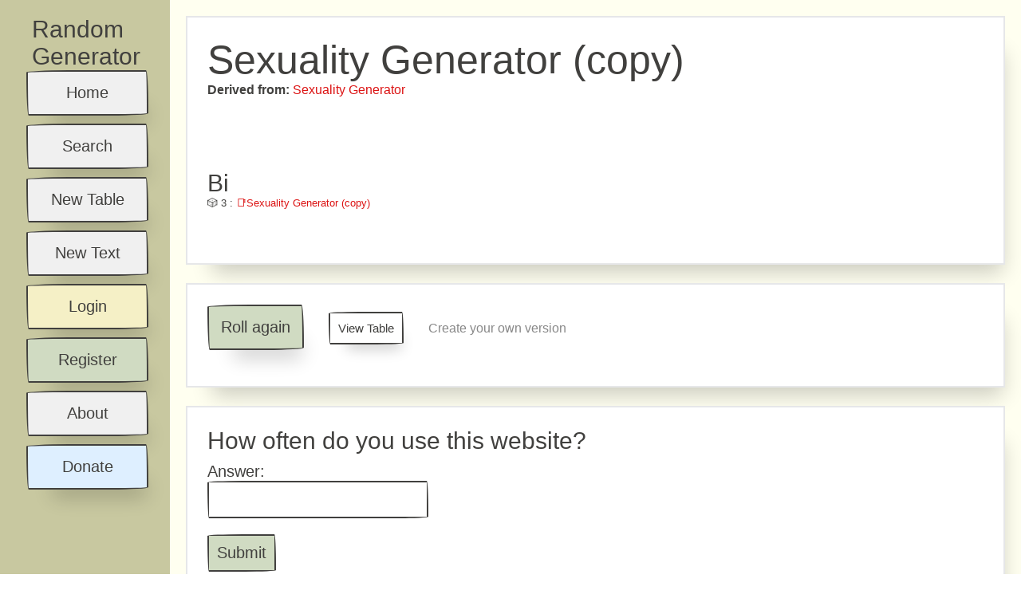

--- FILE ---
content_type: text/html; charset=utf-8
request_url: https://tools.libove.org/generators/roll/sexuality-generator-copy-44/
body_size: 1720
content:

<!DOCTYPE html>
<html lang="en" itemscope itemtype="http://schema.org/Article">
  <head>
    <meta charset="utf-8">
    <meta http-equiv="X-UA-Compatible" content="IE=edge">
    <meta name="viewport" content="width=device-width, initial-scale=1">
    <meta name="description" content="Random Generatores is a website to create random generators and randomized texts as often used in tabletop games.">
    <meta name="author" content="Niko Abeler">
    <!-- Facebook Open Graph -->
    <meta property="og:title" content="Sexuality Generator (copy)">
    <meta property="og:description" content="Click here to use the generator ...">
    <meta property="og:type" content="article">
    <meta property="og:url" content="http://tools.libove.org/generators/roll/sexuality-generator-copy-44/">
    <meta property="og:site_name" content="Random Generators">
    <meta property="og:image" content="http://tools.libove.org/static/img/generator.png">
    <!-- Twitter -->
    <meta name="twitter:card" content="summary">
    <meta name="twitter:url" content="http://tools.libove.org/generators/roll/sexuality-generator-copy-44/">
    <meta name="twitter:title" content="Sexuality Generator (copy)">
    <meta name="twitter:description" content="Click here to use the generator ...">
    <meta name="twitter:image" content="http://tools.libove.org/static/img/generator.png">
    <!-- Google -->
    <meta itemprop="name" content="Sexuality Generator (copy)">
    <meta itemprop="description" content="Click here to use the generator ...">
    <meta itemprop="image" content="http://tools.libove.org/static/img/generator.png">
    <title>Sexuality Generator (copy) - Random Generators</title>

    <!-- Custom styles for this template -->
    <link rel="icon" href="/static/img/favicon.ico">
    <link rel="stylesheet" href="/static/css/paper.min.css">
    <link rel="stylesheet" href="/static/css/paper-theme.css">


    <script type="text/javascript">
      /* Toggle between adding and removing the "responsive" class to topnav when the user clicks on the icon */
      function myFunction() {
          var x = document.getElementById("menu");
          console.log(x);
          if (x.className === "topnav") {
              x.className += " responsive";
          } else {
              x.className = "topnav";
          }
      }
    </script> 


  </head>
  <div class="row" id="main">
    <nav class="sm-3 md-3 lg-2 col navigation">
        <div id="nav-header">
          <h1 class="title">Random Generator</h1>
          
        </div>
        <a href="javascript:void(0);" class="icon" onclick="myFunction()">&#9776;</a>
        <ul id="menu" class="topnav">
          <li>
            <a href="/generators/"><button class="nav-link paper-btn">Home</button></a>
          </li>
          <li>
            <a href="/generators/search/"><button class="nav-link paper-btn">Search</button></a>
          </li>
          <li>
            <a href="/generators/nt/"><button class="nav-link paper-btn">New Table</button></a>
          </li>
          <li>
            <a href="/generators/ntext/"><button class="nav-link paper-btn">New Text</button></a>
          </li>
          
            <li>
              <a href="/accounts/login/?next=/generators/roll/sexuality-generator-copy-44/"><button class="background-warning">Login</button></a>
            </li>
            <li>
              <a href="/accounts/register/"><button class="background-success">Register</button></a>
            </li>
          
          <li>
            <a href="/about/"><button class="nav-link paper-btn">About</button></a>
          </li>
          <li>
            <a href="https://liberapay.com/H4kor"><button class="background-secondary">Donate</button></a>
          </li>
        </ul>
    </nav>
    <div id="content" class="sm-9 md-9 lg-10 col">
      
  <div class="card">
    <div class="card-body">
      
      <h1 class="card-title" style="font-size:2.5rem;margin-bottom:0rem;">Sexuality Generator (copy)</h1>
      
      <p style="font-size:0.8rem;">
          <b>Derived from:</b> 
          <a href="/generators/roll/sexuality-generator-2/">
            Sexuality Generator
          </a>
      </p>
      
      <br>
      <br>
      <div class="card-text">
        
          <h2 class="roll-result">
          Bi
          </h2>
          <div class="roll-meta">
            🎲 3
            
              : <a href="/generators/roll/sexuality-generator-copy-44/">📑Sexuality Generator (copy)</a>
              
            
          </div>
          <br>
        
      </div>
    </div>
  </div>
  <br>
  <div class="card">
    <div class="card-body">
      <div class="card-text">
        <a href="/generators/roll/sexuality-generator-copy-44/" style="margin: auto;">
          <button type="button" class="background-success">
          Roll again
          </button>
        </a>
        <a href="/generators/table/sexuality-generator-copy-44/"><button class="btn-small">View Table</button></a>
        <a href="/generators/copy-table/8188/" style="font-size:0.8rem;color:#888;">Create your own version</a>
      </div>
    </div>
  </div>

  
    <br>
    <div class="card">
      <div class="card-body">
        <h4 class="card-title">How often do you use this website?</h4>
        <div class="card-text"> 
          <form action="/feedback/submit/?return_to=/generators/roll/sexuality-generator-copy-44/" method="post"><input type="hidden" name="csrfmiddlewaretoken" value="215bGGzVvCBNIQfH3s2Dllgiw95e4FqWp5LZsAsbs0rbPvBhBoK4lCT1lh4C5Jij">
            <p>
    <label for="id_answer">Answer:</label>
    <input type="text" name="answer" maxlength="255" required id="id_answer">
    
    
      <input type="hidden" name="question" value="4" id="id_question">
    
  </p>
            <input class="background-success" type="submit" value="Submit"/>
          </form>
        </div>
      </div>
    </div>
      

    </div>
  </div> 
  <script src="/static/js/jquery.js"></script>
  <script src="/static/js/vue.js"></script>
  
  <script type="text/javascript">
    var starred_var = "False";
  </script>
  <script src="/static/js/star.js"></script>

</body>
</html>


--- FILE ---
content_type: text/css; charset="utf-8"
request_url: https://tools.libove.org/static/css/paper.min.css
body_size: 5453
content:
html { box-sizing: border-box }
*, :after, :before { box-sizing: inherit }

/*! normalize.css v7.0.0 | MIT License | github.com/necolas/normalize.css */
html { line-height: 1.15; -ms-text-size-adjust: 100%; -webkit-text-size-adjust: 100% }
body { margin: 0 }
article, aside, footer, header, nav, section { display: block }
h1 { font-size: 2em; margin: .67em 0 }
figcaption, figure, main { display: block }
figure { margin: 1em 40px }
hr { box-sizing: content-box; height: 0; overflow: visible }
pre { font-family: monospace, monospace; font-size: 1em }
a { background-color: transparent; -webkit-text-decoration-skip: objects }
abbr[title] { border-bottom: none; text-decoration: underline; text-decoration: underline dotted }
b, strong { font-weight: inherit }
b, strong { font-weight: bolder }
code, kbd, samp { font-family: monospace, monospace; font-size: 1em }
dfn { font-style: italic }
mark { background-color: #ff0; color: #000 }
small { font-size: 80% }
sub, sup { font-size: 75%; line-height: 0; position: relative; vertical-align: baseline }
sub { bottom: -.25em }
sup { top: -.5em }
audio, video { display: inline-block }
audio:not([controls]) { display: none; height: 0 }
img { border-style: none }
svg:not(:root) { overflow: hidden }
button, input, optgroup, select, textarea { font-family: sans-serif; font-size: 100%; line-height: 1.15; margin: 0 }
button, input { overflow: visible }
button, select { text-transform: none }
[type=reset], [type=submit], button, html [type=button] { -webkit-appearance: button }
[type=button]::-moz-focus-inner, [type=reset]::-moz-focus-inner, [type=submit]::-moz-focus-inner, button::-moz-focus-inner { border-style: none; padding: 0 }
[type=button]:-moz-focusring, [type=reset]:-moz-focusring, [type=submit]:-moz-focusring, button:-moz-focusring { outline: 1px dotted ButtonText }
fieldset { padding: .35em .75em .625em }
legend { box-sizing: border-box; color: inherit; display: table; max-width: 100%; padding: 0; white-space: normal }
progress { display: inline-block; vertical-align: baseline }
textarea { overflow: auto }
[type=checkbox], [type=radio] { box-sizing: border-box; padding: 0 }
[type=number]::-webkit-inner-spin-button, [type=number]::-webkit-outer-spin-button { height: auto }
[type=search] { -webkit-appearance: textfield; outline-offset: -2px }
[type=search]::-webkit-search-cancel-button, [type=search]::-webkit-search-decoration { -webkit-appearance: none }
::-webkit-file-upload-button { -webkit-appearance: button; font: inherit }
details, menu { display: block }
summary { display: list-item }
canvas { display: inline-block }
template { display: none }
[hidden] { display: none }
.text-primary { color: #41403e }
.background-primary { background-color: #c1c0bd }
.text-secondary { color: #0071de }
.background-secondary { background-color: #deefff }
.text-success { color: #86a361 }
.background-success { background-color: #d0dbc2 }
.text-warning { color: #ddcd45 }
.background-warning { background-color: #f5f0c6 }
.text-danger { color: #a7342d }
.background-danger { background-color: #f0cbc9 }
.text-muted { color: #868e96 }
.background-muted { background-color: #e6e7e9 }
html { font-size: 20px; font-family: Neucha, sans-serif; color: #41403e }
a, button, input, option, p, select, table, tbody, td, th, thead, tr { font-family: Neucha, sans-serif }
h1, h2, h3, h4, h5, h6 { font-family: 'Patrick Hand SC', sans-serif; font-weight: 400 }
h1 { font-size: 4rem }
h2 { font-size: 3rem }
h3 { font-size: 2rem }
h4 { font-size: 1.5rem }
h5 { font-size: 1rem }
h6 { font-size: .8rem }
.text-left { text-align: left }
.text-center { text-align: center }
.text-right { text-align: right }
.border { border: 2px solid #41403e }
.border, .border-1, .child-borders>:nth-child(6n+1) { border-top-left-radius: 255px 15px; border-top-right-radius: 15px 225px; border-bottom-right-radius: 225px 15px; border-bottom-left-radius: 15px 255px }
.border-2, .child-borders>:nth-child(6n+2) { border-top-left-radius: 125px 25px; border-top-right-radius: 10px 205px; border-bottom-right-radius: 20px 205px; border-bottom-left-radius: 185px 25px }
.border-3, .child-borders>:nth-child(6n+3) { border-top-left-radius: 15px 225px; border-top-right-radius: 255px 15px; border-bottom-left-radius: 225px 15px; border-bottom-right-radius: 15px 255px }
.border-4, .child-borders>:nth-child(6n+4) { border-top-left-radius: 15px 225px; border-top-right-radius: 25px 150px; border-bottom-left-radius: 25px 115px; border-bottom-right-radius: 155px 25px }
.border-5, .child-borders>:nth-child(6n+5) { border-top-left-radius: 250px 15px; border-top-right-radius: 25px 80px; border-bottom-left-radius: 20px 115px; border-bottom-right-radius: 15px 105px }
.border-6, .child-borders>:nth-child(6n+6) { border-top-left-radius: 28px 125px; border-top-right-radius: 100px 30px; border-bottom-right-radius: 20px 205px; border-bottom-left-radius: 15px 225px }
.child-borders>* { border: 2px solid #41403e }
.border-white { border-color: #fff }
.border-dotted { border-style: dotted }
.border-dashed { border-style: dashed }
.border-thick { border-width: 5px }
.border-primary { border-color: #41403e }
.border-secondary { border-color: #0071de }
.border-success { border-color: #86a361 }
.border-warning { border-color: #ddcd45 }
.border-danger { border-color: #a7342d }
.border-muted { border-color: #868e96 }
.shadow { -webkit-box-shadow: 15px 28px 25px -18px rgba(0, 0, 0, .2); -moz-box-shadow: 15px 28px 25px -18px rgba(0, 0, 0, .2); box-shadow: 15px 28px 25px -18px rgba(0, 0, 0, .2); transition: all .5s ease }
.shadow.shadow-large { -webkit-box-shadow: 20px 38px 34px -26px rgba(0, 0, 0, .2); -moz-box-shadow: 20px 38px 34px -26px rgba(0, 0, 0, .2); box-shadow: 20px 38px 34px -26px rgba(0, 0, 0, .2) }
.shadow.shadow-small { -webkit-box-shadow: 10px 19px 17px -13px rgba(0, 0, 0, .2); -moz-box-shadow: 10px 19px 17px -13px rgba(0, 0, 0, .2); box-shadow: 10px 19px 17px -13px rgba(0, 0, 0, .2) }
.shadow.shadow-hover:hover { -webkit-box-shadow: 2px 8px 4px -6px rgba(0, 0, 0, .3); -moz-box-shadow: 2px 8px 4px -6px rgba(0, 0, 0, .3); box-shadow: 2px 8px 4px -6px rgba(0, 0, 0, .3) }
.child-shadows>* { -webkit-box-shadow: 15px 28px 25px -18px rgba(0, 0, 0, .2); -moz-box-shadow: 15px 28px 25px -18px rgba(0, 0, 0, .2); box-shadow: 15px 28px 25px -18px rgba(0, 0, 0, .2); transition: all .5s ease }
.child-shadows>.shadow-large { -webkit-box-shadow: 20px 38px 34px -26px rgba(0, 0, 0, .2); -moz-box-shadow: 20px 38px 34px -26px rgba(0, 0, 0, .2); box-shadow: 20px 38px 34px -26px rgba(0, 0, 0, .2) }
.child-shadows>.shadow-small { -webkit-box-shadow: 10px 19px 17px -13px rgba(0, 0, 0, .2); -moz-box-shadow: 10px 19px 17px -13px rgba(0, 0, 0, .2); box-shadow: 10px 19px 17px -13px rgba(0, 0, 0, .2) }
.child-shadows>.shadow-hover:hover { -webkit-box-shadow: 2px 8px 4px -6px rgba(0, 0, 0, .3); -moz-box-shadow: 2px 8px 4px -6px rgba(0, 0, 0, .3); box-shadow: 2px 8px 4px -6px rgba(0, 0, 0, .3) }
.child-shadows-hover>* { -webkit-box-shadow: 15px 28px 25px -18px rgba(0, 0, 0, .2); -moz-box-shadow: 15px 28px 25px -18px rgba(0, 0, 0, .2); box-shadow: 15px 28px 25px -18px rgba(0, 0, 0, .2); transition: all .5s ease }
.child-shadows-hover>.shadow-large { -webkit-box-shadow: 20px 38px 34px -26px rgba(0, 0, 0, .2); -moz-box-shadow: 20px 38px 34px -26px rgba(0, 0, 0, .2); box-shadow: 20px 38px 34px -26px rgba(0, 0, 0, .2) }
.child-shadows-hover>.shadow-small { -webkit-box-shadow: 10px 19px 17px -13px rgba(0, 0, 0, .2); -moz-box-shadow: 10px 19px 17px -13px rgba(0, 0, 0, .2); box-shadow: 10px 19px 17px -13px rgba(0, 0, 0, .2) }
.child-shadows-hover>.shadow-hover:hover { -webkit-box-shadow: 2px 8px 4px -6px rgba(0, 0, 0, .3); -moz-box-shadow: 2px 8px 4px -6px rgba(0, 0, 0, .3); box-shadow: 2px 8px 4px -6px rgba(0, 0, 0, .3) }
.child-shadows-hover>:hover { -webkit-box-shadow: 2px 8px 4px -6px rgba(0, 0, 0, .3); -moz-box-shadow: 2px 8px 4px -6px rgba(0, 0, 0, .3); box-shadow: 2px 8px 4px -6px rgba(0, 0, 0, .3) }
.row { margin-right: auto; margin-left: auto; display: -webkit-box; display: -webkit-flex; display: -ms-flexbox; display: flex; -webkit-box-orient: horizontal; -webkit-box-direction: normal; -webkit-flex-flow: row wrap; -ms-flex-flow: row wrap; flex-flow: row wrap; margin-bottom: 1rem }
.row.flex-right { -webkit-box-pack: end; -webkit-justify-content: flex-end; -ms-flex-pack: end; justify-content: flex-end }
.row.flex-center { -webkit-box-pack: center; -webkit-justify-content: center; -ms-flex-pack: center; justify-content: center }
.row.flex-edges { -webkit-box-pack: justify; -webkit-justify-content: space-between; -ms-flex-pack: justify; justify-content: space-between }
.row.flex-spaces { -webkit-justify-content: space-around; -ms-flex-pack: distribute; justify-content: space-around }
.row.flex-top { -webkit-box-align: start; -webkit-align-items: flex-start; -ms-flex-align: start; align-items: flex-start }
.row.flex-middle { -webkit-box-align: center; -webkit-align-items: center; -ms-flex-align: center; align-items: center }
.row.flex-bottom { -webkit-box-align: end; -webkit-align-items: flex-end; -ms-flex-align: end; align-items: flex-end }
.col { padding: 1rem }
@media (max-width:767px) {
    .col { -webkit-box-flex: 0; -webkit-flex: 0 0 100%; -ms-flex: 0 0 100%; flex: 0 0 100%; max-width: 100% }
}
.col-fill { width: auto; flex: 1 1 0px }
.col-1 { -webkit-box-flex: 0; -webkit-flex: 0 0 8.33333333%; -ms-flex: 0 0 8.33333333%; flex: 0 0 8.33333333%; max-width: 8.33333333% }
.col-2 { -webkit-box-flex: 0; -webkit-flex: 0 0 16.66666667%; -ms-flex: 0 0 16.66666667%; flex: 0 0 16.66666667%; max-width: 16.66666667% }
.col-3 { -webkit-box-flex: 0; -webkit-flex: 0 0 25%; -ms-flex: 0 0 25%; flex: 0 0 25%; max-width: 25% }
.col-4 { -webkit-box-flex: 0; -webkit-flex: 0 0 33.33333333%; -ms-flex: 0 0 33.33333333%; flex: 0 0 33.33333333%; max-width: 33.33333333% }
.col-5 { -webkit-box-flex: 0; -webkit-flex: 0 0 41.66666667%; -ms-flex: 0 0 41.66666667%; flex: 0 0 41.66666667%; max-width: 41.66666667% }
.col-6 { -webkit-box-flex: 0; -webkit-flex: 0 0 50%; -ms-flex: 0 0 50%; flex: 0 0 50%; max-width: 50% }
.col-7 { -webkit-box-flex: 0; -webkit-flex: 0 0 58.33333333%; -ms-flex: 0 0 58.33333333%; flex: 0 0 58.33333333%; max-width: 58.33333333% }
.col-8 { -webkit-box-flex: 0; -webkit-flex: 0 0 66.66666667%; -ms-flex: 0 0 66.66666667%; flex: 0 0 66.66666667%; max-width: 66.66666667% }
.col-9 { -webkit-box-flex: 0; -webkit-flex: 0 0 75%; -ms-flex: 0 0 75%; flex: 0 0 75%; max-width: 75% }
.col-10 { -webkit-box-flex: 0; -webkit-flex: 0 0 83.33333333%; -ms-flex: 0 0 83.33333333%; flex: 0 0 83.33333333%; max-width: 83.33333333% }
.col-11 { -webkit-box-flex: 0; -webkit-flex: 0 0 91.66666667%; -ms-flex: 0 0 91.66666667%; flex: 0 0 91.66666667%; max-width: 91.66666667% }
.col-12 { -webkit-box-flex: 0; -webkit-flex: 0 0 100%; -ms-flex: 0 0 100%; flex: 0 0 100%; max-width: 100% }
@media (min-width:768px) {
    .sm-1 { -webkit-box-flex: 0; -webkit-flex: 0 0 8.33333333%; -ms-flex: 0 0 8.33333333%; flex: 0 0 8.33333333%; max-width: 8.33333333% }
}
@media (min-width:768px) {
    .sm-2 { -webkit-box-flex: 0; -webkit-flex: 0 0 16.66666667%; -ms-flex: 0 0 16.66666667%; flex: 0 0 16.66666667%; max-width: 16.66666667% }
}
@media (min-width:768px) {
    .sm-3 { -webkit-box-flex: 0; -webkit-flex: 0 0 25%; -ms-flex: 0 0 25%; flex: 0 0 25%; max-width: 25% }
}
@media (min-width:768px) {
    .sm-4 { -webkit-box-flex: 0; -webkit-flex: 0 0 33.33333333%; -ms-flex: 0 0 33.33333333%; flex: 0 0 33.33333333%; max-width: 33.33333333% }
}
@media (min-width:768px) {
    .sm-5 { -webkit-box-flex: 0; -webkit-flex: 0 0 41.66666667%; -ms-flex: 0 0 41.66666667%; flex: 0 0 41.66666667%; max-width: 41.66666667% }
}
@media (min-width:768px) {
    .sm-6 { -webkit-box-flex: 0; -webkit-flex: 0 0 50%; -ms-flex: 0 0 50%; flex: 0 0 50%; max-width: 50% }
}
@media (min-width:768px) {
    .sm-7 { -webkit-box-flex: 0; -webkit-flex: 0 0 58.33333333%; -ms-flex: 0 0 58.33333333%; flex: 0 0 58.33333333%; max-width: 58.33333333% }
}
@media (min-width:768px) {
    .sm-8 { -webkit-box-flex: 0; -webkit-flex: 0 0 66.66666667%; -ms-flex: 0 0 66.66666667%; flex: 0 0 66.66666667%; max-width: 66.66666667% }
}
@media (min-width:768px) {
    .sm-9 { -webkit-box-flex: 0; -webkit-flex: 0 0 75%; -ms-flex: 0 0 75%; flex: 0 0 75%; max-width: 75% }
}
@media (min-width:768px) {
    .sm-10 { -webkit-box-flex: 0; -webkit-flex: 0 0 83.33333333%; -ms-flex: 0 0 83.33333333%; flex: 0 0 83.33333333%; max-width: 83.33333333% }
}
@media (min-width:768px) {
    .sm-11 { -webkit-box-flex: 0; -webkit-flex: 0 0 91.66666667%; -ms-flex: 0 0 91.66666667%; flex: 0 0 91.66666667%; max-width: 91.66666667% }
}
@media (min-width:768px) {
    .sm-12 { -webkit-box-flex: 0; -webkit-flex: 0 0 100%; -ms-flex: 0 0 100%; flex: 0 0 100%; max-width: 100% }
}
@media (min-width:992px) {
    .md-1 { -webkit-box-flex: 0; -webkit-flex: 0 0 8.33333333%; -ms-flex: 0 0 8.33333333%; flex: 0 0 8.33333333%; max-width: 8.33333333% }
}
@media (min-width:992px) {
    .md-2 { -webkit-box-flex: 0; -webkit-flex: 0 0 16.66666667%; -ms-flex: 0 0 16.66666667%; flex: 0 0 16.66666667%; max-width: 16.66666667% }
}
@media (min-width:992px) {
    .md-3 { -webkit-box-flex: 0; -webkit-flex: 0 0 25%; -ms-flex: 0 0 25%; flex: 0 0 25%; max-width: 25% }
}
@media (min-width:992px) {
    .md-4 { -webkit-box-flex: 0; -webkit-flex: 0 0 33.33333333%; -ms-flex: 0 0 33.33333333%; flex: 0 0 33.33333333%; max-width: 33.33333333% }
}
@media (min-width:992px) {
    .md-5 { -webkit-box-flex: 0; -webkit-flex: 0 0 41.66666667%; -ms-flex: 0 0 41.66666667%; flex: 0 0 41.66666667%; max-width: 41.66666667% }
}
@media (min-width:992px) {
    .md-6 { -webkit-box-flex: 0; -webkit-flex: 0 0 50%; -ms-flex: 0 0 50%; flex: 0 0 50%; max-width: 50% }
}
@media (min-width:992px) {
    .md-7 { -webkit-box-flex: 0; -webkit-flex: 0 0 58.33333333%; -ms-flex: 0 0 58.33333333%; flex: 0 0 58.33333333%; max-width: 58.33333333% }
}
@media (min-width:992px) {
    .md-8 { -webkit-box-flex: 0; -webkit-flex: 0 0 66.66666667%; -ms-flex: 0 0 66.66666667%; flex: 0 0 66.66666667%; max-width: 66.66666667% }
}
@media (min-width:992px) {
    .md-9 { -webkit-box-flex: 0; -webkit-flex: 0 0 75%; -ms-flex: 0 0 75%; flex: 0 0 75%; max-width: 75% }
}
@media (min-width:992px) {
    .md-10 { -webkit-box-flex: 0; -webkit-flex: 0 0 83.33333333%; -ms-flex: 0 0 83.33333333%; flex: 0 0 83.33333333%; max-width: 83.33333333% }
}
@media (min-width:992px) {
    .md-11 { -webkit-box-flex: 0; -webkit-flex: 0 0 91.66666667%; -ms-flex: 0 0 91.66666667%; flex: 0 0 91.66666667%; max-width: 91.66666667% }
}
@media (min-width:992px) {
    .md-12 { -webkit-box-flex: 0; -webkit-flex: 0 0 100%; -ms-flex: 0 0 100%; flex: 0 0 100%; max-width: 100% }
}
@media (min-width:1200px) {
    .lg-1 { -webkit-box-flex: 0; -webkit-flex: 0 0 8.33333333%; -ms-flex: 0 0 8.33333333%; flex: 0 0 8.33333333%; max-width: 8.33333333% }
}
@media (min-width:1200px) {
    .lg-2 { -webkit-box-flex: 0; -webkit-flex: 0 0 16.66666667%; -ms-flex: 0 0 16.66666667%; flex: 0 0 16.66666667%; max-width: 16.66666667% }
}
@media (min-width:1200px) {
    .lg-3 { -webkit-box-flex: 0; -webkit-flex: 0 0 25%; -ms-flex: 0 0 25%; flex: 0 0 25%; max-width: 25% }
}
@media (min-width:1200px) {
    .lg-4 { -webkit-box-flex: 0; -webkit-flex: 0 0 33.33333333%; -ms-flex: 0 0 33.33333333%; flex: 0 0 33.33333333%; max-width: 33.33333333% }
}
@media (min-width:1200px) {
    .lg-5 { -webkit-box-flex: 0; -webkit-flex: 0 0 41.66666667%; -ms-flex: 0 0 41.66666667%; flex: 0 0 41.66666667%; max-width: 41.66666667% }
}
@media (min-width:1200px) {
    .lg-6 { -webkit-box-flex: 0; -webkit-flex: 0 0 50%; -ms-flex: 0 0 50%; flex: 0 0 50%; max-width: 50% }
}
@media (min-width:1200px) {
    .lg-7 { -webkit-box-flex: 0; -webkit-flex: 0 0 58.33333333%; -ms-flex: 0 0 58.33333333%; flex: 0 0 58.33333333%; max-width: 58.33333333% }
}
@media (min-width:1200px) {
    .lg-8 { -webkit-box-flex: 0; -webkit-flex: 0 0 66.66666667%; -ms-flex: 0 0 66.66666667%; flex: 0 0 66.66666667%; max-width: 66.66666667% }
}
@media (min-width:1200px) {
    .lg-9 { -webkit-box-flex: 0; -webkit-flex: 0 0 75%; -ms-flex: 0 0 75%; flex: 0 0 75%; max-width: 75% }
}
@media (min-width:1200px) {
    .lg-10 { -webkit-box-flex: 0; -webkit-flex: 0 0 83.33333333%; -ms-flex: 0 0 83.33333333%; flex: 0 0 83.33333333%; max-width: 83.33333333% }
}
@media (min-width:1200px) {
    .lg-11 { -webkit-box-flex: 0; -webkit-flex: 0 0 91.66666667%; -ms-flex: 0 0 91.66666667%; flex: 0 0 91.66666667%; max-width: 91.66666667% }
}
@media (min-width:1200px) {
    .lg-12 { -webkit-box-flex: 0; -webkit-flex: 0 0 100%; -ms-flex: 0 0 100%; flex: 0 0 100%; max-width: 100% }
}
.align-top { -webkit-align-self: flex-start; -ms-flex-item-align: start; align-self: flex-start }
.align-middle { -webkit-align-self: center; -ms-flex-item-align: center; -ms-grid-row-align: center; align-self: center }
.align-bottom { -webkit-align-self: flex-end; -ms-flex-item-align: end; align-self: flex-end }
.container { width: 100%; max-width: 960px; position: relative; margin: 0 auto }
@media screen and (max-width:992px) {
    .container { width: 85% }
}
@media screen and (max-width:480px) {
    .container { width: 90% }
}
.section { margin-top: 1rem; margin-bottom: 2rem }
.section:after { text-align: center; color: #8f8d89; display: block; content: "~~~"; position: relative; font-size: 1.5rem }
hr { border: 0 }
hr:after { text-align: center; color: #8f8d89; display: block; content: "~~~"; position: relative; font-size: 1.5rem; top: -.75rem }
.paper { border: 1px solid #c1c0bd; background-color: #fff; padding: 2rem; margin-top: 1rem; margin-bottom: 1rem; -webkit-box-shadow: -1px 5px 35px -9px rgba(0, 0, 0, .2); -moz-box-shadow: -1px 5px 35px -9px rgba(0, 0, 0, .2); box-shadow: -1px 5px 35px -9px rgba(0, 0, 0, .2) }
@media screen and (max-width:480px) {
    .paper { padding: 1rem; width: 100%; margin-top: 0; margin-bottom: 0 }
}
.paper-btn, button, input[type=button] { align-self: center; background: 0 0; color: #41403e; outline: 0; border: solid 2px #41403e; border: 2px solid #41403e; border-top-left-radius: 255px 15px; border-top-right-radius: 15px 225px; border-bottom-right-radius: 225px 15px; border-bottom-left-radius: 15px 255px; font-size: 1rem; padding: .75rem .75rem; cursor: pointer; -webkit-box-shadow: 15px 28px 25px -18px rgba(0, 0, 0, .2); -moz-box-shadow: 15px 28px 25px -18px rgba(0, 0, 0, .2); box-shadow: 15px 28px 25px -18px rgba(0, 0, 0, .2); transition: all .5s ease }
.paper-btn.shadow-large, button.shadow-large, input[type=button].shadow-large { -webkit-box-shadow: 20px 38px 34px -26px rgba(0, 0, 0, .2); -moz-box-shadow: 20px 38px 34px -26px rgba(0, 0, 0, .2); box-shadow: 20px 38px 34px -26px rgba(0, 0, 0, .2) }
.paper-btn.shadow-small, button.shadow-small, input[type=button].shadow-small { -webkit-box-shadow: 10px 19px 17px -13px rgba(0, 0, 0, .2); -moz-box-shadow: 10px 19px 17px -13px rgba(0, 0, 0, .2); box-shadow: 10px 19px 17px -13px rgba(0, 0, 0, .2) }
.paper-btn.shadow-hover:hover, button.shadow-hover:hover, input[type=button].shadow-hover:hover { -webkit-box-shadow: 2px 8px 4px -6px rgba(0, 0, 0, .3); -moz-box-shadow: 2px 8px 4px -6px rgba(0, 0, 0, .3); box-shadow: 2px 8px 4px -6px rgba(0, 0, 0, .3) }
.paper-btn.btn-large, button.btn-large, input[type=button].btn-large { -webkit-box-shadow: 20px 38px 34px -26px rgba(0, 0, 0, .2); -moz-box-shadow: 20px 38px 34px -26px rgba(0, 0, 0, .2); box-shadow: 20px 38px 34px -26px rgba(0, 0, 0, .2); font-size: 2rem; padding: 1rem 1rem }
.paper-btn.btn-small, button.btn-small, input[type=button].btn-small { -webkit-box-shadow: 10px 19px 17px -13px rgba(0, 0, 0, .2); -moz-box-shadow: 10px 19px 17px -13px rgba(0, 0, 0, .2); box-shadow: 10px 19px 17px -13px rgba(0, 0, 0, .2); font-size: .75rem; padding: .5rem }
.paper-btn.btn-block, button.btn-block, input[type=button].btn-block { display: block; width: 100% }
.paper-btn:hover:hover, button:hover:hover, input[type=button]:hover:hover { -webkit-box-shadow: 2px 8px 4px -6px rgba(0, 0, 0, .3); -moz-box-shadow: 2px 8px 4px -6px rgba(0, 0, 0, .3); box-shadow: 2px 8px 4px -6px rgba(0, 0, 0, .3) }
.paper-btn.disabled, .paper-btn[disabled], button.disabled, button[disabled], input[type=button].disabled, input[type=button][disabled] { cursor: not-allowed; opacity: .5 }
a { text-decoration: none; background-image: linear-gradient(5deg, transparent 65%, #0071de 80%, transparent 90%), linear-gradient(165deg, transparent 5%, #0071de 15%, transparent 25%), linear-gradient(165deg, transparent 45%, #0071de 55%, transparent 65%), linear-gradient(15deg, transparent 25%, #0071de 35%, transparent 50%); background-repeat: repeat-x; background-size: 4px 3px; background-position: 0 90% }
a:visited { text-decoration: none; color: #41403e }
input, select { display: block; background: 0 0; color: #41403e; outline: 0; border-top-left-radius: 255px 15px; border-top-right-radius: 15px 225px; border-bottom-right-radius: 225px 15px; border-bottom-left-radius: 15px 255px; font-size: 1rem; padding: .5rem .5rem; border: 2px solid #41403e }
input:focus, select:focus { border: 2px solid #0071de }
input.disabled, input[disabled], select.disabled, select[disabled] { cursor: not-allowed; opacity: .5 }
.disabled { cursor: not-allowed; opacity: .5 }
.form-group { margin-bottom: 1rem }
.form-group legend, .form-group>label { display: inline-block; margin-bottom: .5rem }
.form-group .input-block { width: 100% }
.form-group .paper-check, .form-group .paper-radio { display: block; margin-bottom: .5rem; cursor: pointer }
.form-group .paper-check input, .form-group .paper-radio input { border: 0; height: 1px; margin: -1px; overflow: hidden; padding: 0; position: absolute; width: 1px; display: none }
.form-group .paper-check input+span, .form-group .paper-radio input+span { display: block }
.form-group .paper-check input+span:before, .form-group .paper-radio input+span:before { content: ''; display: inline-block; position: -.25rem; width: 1rem; height: 1rem; border: 2px solid #41403e; margin-right: .75em; vertical-align: -.25em }
.form-group .paper-check input[type=radio]+span:before, .form-group .paper-radio input[type=radio]+span:before { border-top-left-radius: 1rem 1rem; border-top-right-radius: 1rem .6rem; border-bottom-right-radius: 1rem .9rem; border-bottom-left-radius: .7rem 1rem }
.form-group .paper-check input[type=checkbox]+span:before, .form-group .paper-radio input[type=checkbox]+span:before { border-top-left-radius: 255px 15px; border-top-right-radius: 15px 225px; border-bottom-right-radius: 225px 15px; border-bottom-left-radius: 15px 255px }
.form-group .paper-check input[type=radio]:checked+span:before, .form-group .paper-radio input[type=radio]:checked+span:before { background: url("data:image/svg+xml;utf8,<svg xmlns=!string!viewBox=!string!><path fill=!string!d=!string!></path></svg>") left center no-repeat }
.form-group .paper-check input[type=checkbox]:checked+span:before, .form-group .paper-radio input[type=checkbox]:checked+span:before { background: url("data:image/svg+xml;utf8,<svg xmlns=!string!viewBox=!string!><path stroke=!string!fill-opacity=!string!stroke-width=!string!d=!string!></path></svg>") left center no-repeat }
fieldset.form-group { border: none; padding: 0 }
ol { list-style-type: decimal }
ol ol { list-style-type: upper-alpha }
ol ol ol { list-style-type: upper-roman }
ol ol ol ol { list-style-type: lower-alpha }
ol ol ol ol ol { list-style-type: lower-roman }
ul { list-style: none; margin-left: 0 }
ul li { text-indent: -7px }
ul li:before { position: relative; left: -7px }
ul ul li:before { content: '0 0 100 100' }
ul ul ul li:before { content: '%230071DE' }
ul ul ul ul li:before { content: 'M49.346,46.341c-3.79-2.005,3.698-10.294,7.984-8.89 c8.713,2.852,4.352,20.922-4.901,20.269c-4.684-0.33-12.616-7.405-14.38-11.818c-2.375-5.938,7.208-11.688,11.624-13.837 c9.078-4.42,18.403-3.503,22.784,6.651c4.049,9.378,6.206,28.09-1.462,36.276c-7.091,7.567-24.673,2.277-32.357-1.079 c-11.474-5.01-24.54-19.124-21.738-32.758c3.958-19.263,28.856-28.248,46.044-23.244c20.693,6.025,22.012,36.268,16.246,52.826 c-5.267,15.118-17.03,26.26-33.603,21.938c-11.054-2.883-20.984-10.949-28.809-18.908C9.236,66.096,2.704,57.597,6.01,46.371 c3.059-10.385,12.719-20.155,20.892-26.604C40.809,8.788,58.615,1.851,75.058,12.031c9.289,5.749,16.787,16.361,18.284,27.262 c0.643,4.698,0.646,10.775-3.811,13.746' }
code { padding: 2px 4px; font-size: 80%; color: #0071de; background-color: #f2f2f2; border-radius: 3px }
kbd { padding: 2px 4px; font-size: 80%; color: #fff; background-color: #41403e; border-radius: 3px }
pre { display: block; padding: 1em; font-size: 80%; line-height: 1.5; color: #41403e; word-break: break-all; word-wrap: break-word; background-color: #fafafa; border: 1px solid #c1c0bd; border-radius: 3px; overflow-x: auto; white-space: pre-wrap }
table { box-sizing: border-box; width: 100%; max-width: 100% }
table thead tr th { vertical-align: bottom; text-align: left; padding: 8px; line-height: 1.5 }
table tbody tr td { padding: 8px; line-height: 1.5; vertical-align: top; border-top: 1px dashed #d9d9d8 }
table.table-hover tbody tr:hover { color: #0071de }
table.table-alternating tbody tr:nth-of-type(even) { color: #82807c }
img { max-width: 100%; height: auto; display: block; border: 2px solid #41403e; border-top-left-radius: 255px 15px; border-top-right-radius: 15px 225px; border-bottom-right-radius: 225px 15px; border-bottom-left-radius: 15px 255px }
img.float-left { float: left; margin: 1rem 1rem 1rem 0 }
img.float-right { float: right; margin: 1rem 0 1rem 1rem }
img.no-responsive { max-width: initial; height: initial; display: initial }
img.no-border { border: 0; border-radius: 0 }
.margin { margin: 1rem }
.margin-top { margin-top: 1rem }
.margin-top-large { margin-top: 2rem }
.margin-top-small { margin-top: .5rem }
.margin-top-none { margin-top: 0 }
.margin-right { margin-right: 1rem }
.margin-right-large { margin-right: 2rem }
.margin-right-small { margin-right: .5rem }
.margin-right-none { margin-right: 0 }
.margin-bottom { margin-bottom: 1rem }
.margin-bottom-large { margin-bottom: 2rem }
.margin-bottom-small { margin-bottom: .5rem }
.margin-bottom-none { margin-bottom: 0 }
.margin-left { margin-left: 1rem }
.margin-left-large { margin-left: 2rem }
.margin-left-small { margin-left: .5rem }
.margin-left-none { margin-left: 0 }
.margin-large { margin: 2rem }
.margin-small { margin: .5rem }
.margin-none { margin: 0 }
.padding { padding: 1rem }
.padding-top { padding-top: 1rem }
.padding-top-large { padding-top: 2rem }
.padding-top-small { padding-top: .5rem }
.padding-top-none { padding-top: 0 }
.padding-right { padding-right: 1rem }
.padding-right-large { padding-right: 2rem }
.padding-right-small { padding-right: .5rem }
.padding-right-none { padding-right: 0 }
.padding-bottom { padding-bottom: 1rem }
.padding-bottom-large { padding-bottom: 2rem }
.padding-bottom-small { padding-bottom: .5rem }
.padding-bottom-none { padding-bottom: 0 }
.padding-left { padding-left: 1rem }
.padding-left-large { padding-left: 2rem }
.padding-left-small { padding-left: .5rem }
.padding-left-none { padding-left: 0 }
.padding-large { padding: 2rem }
.padding-small { padding: .5rem }
.padding-none { padding: 0 }
[popover] { position: relative; margin: 24px }
[popover]:hover::after { transition: opacity .2s ease-out; opacity: 1 }
[popover]::after { content: attr(popover); position: absolute; top: -6px; left: 50%; opacity: 0; padding: 4px 2px; min-width: 80px; font-size: .7em; text-align: center; color: #fff; background: rgba(0, 0, 0, .7); transition: opacity .25s ease-out; transform: translateX(-50%) translateY(-100%); border: 2px solid #41403e; border-top-left-radius: 255px 15px; border-top-right-radius: 15px 225px; border-bottom-right-radius: 225px 15px; border-bottom-left-radius: 15px 255px }
[popover-position=left]::before { left: 0; top: 50%; margin-left: -12px; transform: translatey(-50%) rotate(-90deg) }
[popover-position=left]::after { left: 0; top: 50%; margin-left: -8px; transform: translateX(-100%) translateY(-50%) }
[popover-position=top]::before { left: 50% }
[popover-position=top]::after { left: 50% }
[popover-position=bottom]::before { top: 100%; margin-top: 8px; transform: translateX(-50%) translatey(-100%) rotate(-180deg) }
[popover-position=bottom]::after { top: 100%; margin-top: 8px; transform: translateX(-50%) translateY(0) }
[popover-position=right]::before { left: 100%; top: 50%; margin-left: 1px; transform: translatey(-50%) rotate(90deg) }
[popover-position=right]::after { left: 100%; top: 50%; margin-left: 8px; transform: translateX(0) translateY(-50%) }
.card { -webkit-box-shadow: 15px 28px 25px -18px rgba(0, 0, 0, .2); -moz-box-shadow: 15px 28px 25px -18px rgba(0, 0, 0, .2); box-shadow: 15px 28px 25px -18px rgba(0, 0, 0, .2); transition: all .5s ease; position: relative; display: flex; flex-direction: column; word-wrap: break-word; border: 2px solid #e6e7e9 }
.card.shadow-large { -webkit-box-shadow: 20px 38px 34px -26px rgba(0, 0, 0, .2); -moz-box-shadow: 20px 38px 34px -26px rgba(0, 0, 0, .2); box-shadow: 20px 38px 34px -26px rgba(0, 0, 0, .2) }
.card.shadow-small { -webkit-box-shadow: 10px 19px 17px -13px rgba(0, 0, 0, .2); -moz-box-shadow: 10px 19px 17px -13px rgba(0, 0, 0, .2); box-shadow: 10px 19px 17px -13px rgba(0, 0, 0, .2) }
.card.shadow-hover:hover { -webkit-box-shadow: 2px 8px 4px -6px rgba(0, 0, 0, .3); -moz-box-shadow: 2px 8px 4px -6px rgba(0, 0, 0, .3); box-shadow: 2px 8px 4px -6px rgba(0, 0, 0, .3) }
.card:hover:hover { -webkit-box-shadow: 2px 8px 4px -6px rgba(0, 0, 0, .3); -moz-box-shadow: 2px 8px 4px -6px rgba(0, 0, 0, .3); box-shadow: 2px 8px 4px -6px rgba(0, 0, 0, .3) }
.card .card-footer, .card .card-header { padding: .75rem 1.25rem; background-color: rgba(0, 0, 0, .03) }
.card .card-header { border-bottom: 2px solid #e6e7e9 }
.card .card-footer { border-top: 2px solid #e6e7e9 }
.card .card-body { flex: 1 1 auto; padding: 1.25rem }
.card .card-body .card-title, .card .card-body h4 { margin-top: 0; margin-bottom: .5rem }
.card .card-body .card-subtitle, .card .card-body h5 { color: #0071de; margin-top: 0; margin-bottom: .5rem }
.card .card-body .card-text, .card .card-body p { margin-top: 0; margin-bottom: 1rem }
.card .card-body .card-link+.card-link, .card .card-body a+a { margin-left: 1.25rem }
.card .image-bottom, .card .image-top, .card img { border: 0; border-radius: 0 }
.badge { border: 2px solid #41403e; border-top-left-radius: 255px 15px; border-top-right-radius: 15px 225px; border-bottom-right-radius: 225px 15px; border-bottom-left-radius: 15px 255px; display: inline-block; padding: .25em .4em; font-size: 75%; font-weight: 700; line-height: 1; text-align: center; white-space: nowrap; vertical-align: baseline; background-color: #868e96; color: #fff; border-color: transparent }
.badge.primary { background-color: #41403e }
.badge.secondary { background-color: #0071de }
.badge.success { background-color: #86a361 }
.badge.warning { background-color: #ddcd45 }
.badge.danger { background-color: #a7342d }
.alert { border: 2px solid #41403e; border-top-left-radius: 255px 15px; border-top-right-radius: 15px 225px; border-bottom-right-radius: 225px 15px; border-bottom-left-radius: 15px 255px; padding: 15px; margin-bottom: 20px; width: 100% }
.alert-primary { border-color: #41403e; color: #41403e; background-color: #c1c0bd }
.alert-secondary { border-color: #0071de; color: #0071de; background-color: #deefff }
.alert-success { border-color: #86a361; color: #86a361; background-color: #d0dbc2 }
.alert-warning { border-color: #ddcd45; color: #ddcd45; background-color: #f5f0c6 }
.alert-danger { border-color: #a7342d; color: #a7342d; background-color: #f0cbc9 }
.alert-muted { border-color: #868e96; color: #868e96; background-color: #e6e7e9 }


--- FILE ---
content_type: text/css; charset="utf-8"
request_url: https://tools.libove.org/static/css/paper-theme.css
body_size: 703
content:
html,
body {
  min-height: 100%;
  height: 100%;
  padding: 0;
  margin: 0;
}

a {
  color: rgb(220, 20, 20);
  background-image: none;
}

a:visited {
  color: rgb(220, 20, 20);
}

a:active {
  color: rgb(220, 20, 20);
}

a:hover {
  color: rgb(220, 20, 20);
  text-decoration: none;
}

#main {
  min-height: 100%;
  margin: 0;
}

.nav-ad {
  width: 180px;
  margin: 0 auto;
}

.nav-link {
  background-color: rgb(240, 240, 240);
  text-decoration: none;
}

.nav-link:hover {
  background-color: rgb(200, 200, 200);
}

.navigation {
  background-color: rgb(200, 200, 160);
  padding-left: 40px;
  width: 200px;
}

.navigation ul {
  display: table;
  padding-left: 0px;
  width: 100%;
}

.navigation ul li {
  list-style: none;
  display: table-row;
  width: 100%;
}

.navigation ul li button {
  min-width: 100%;
  width: 100%;
  margin-bottom: 10px;
}


.navigation ul li:before {
  content: none;
}

.table-listing li:before {
  content: none;
}

table.table-listing td a {
  background-image: none;
}

table.table-listing td {}

#content {
  background: rgb(255, 255, 240);
}

.title {
  padding: 0;
  margin: 0;
  font-size: 150%;
}

.card {
  background: white;
}

.roll-result {
  font-size: 150%;
  margin-bottom: 0px;
  padding-bottom: 0px;
}

.roll-meta {
  font-size: 66%;
}

#nav-header {
  float: left;
  display: block;
  width: 90%;
}

/* Hide the link that should open and close the topnav on small screens */
.navigation .icon {
  display: none;
}


/* When the screen is less than 600 pixels wide, hide all links, except for the first one ("Home"). Show the link that contains should open and close the topnav (.icon) */
@media screen and (max-width: 600px) {
  .topnav li:not(x) {
    display: none;
  }

  .navigation a.icon {
    float: right;
    display: block;
  }
}

/* The "responsive" class is added to the topnav with JavaScript when the user clicks on the icon. This class makes the topnav look good on small screens (display the links vertically instead of horizontally) */
@media screen and (max-width: 600px) {
  .topnav.responsive {
    position: relative;
  }

  .topnav.responsive li {
    float: none;
    display: block;
    text-align: left;
  }
}

.errorlist li {
  color: red;
  list-style-type: none;
  font-weight: bold;
  text-decoration: none;
}

.errorlist li:before {
  content: none;
}

.deprecated {
  opacity: 0.5;
}

.helptext {
  font-size: 60%;
  font-family: Monospace;
}

.helptext ul {
  margin: 0;
}

.starred {
  display: inline;
  cursor: pointer;
  color: #ffaa00;
  text-shadow: -1px 0 black, 0 1px black, 1px 0 black, 0 -1px black;
  font-size: 200%;
  -webkit-touch-callout: none;
  /* iOS Safari */
  -webkit-user-select: none;
  /* Safari */
  -khtml-user-select: none;
  /* Konqueror HTML */
  -moz-user-select: none;
  /* Firefox */
  -ms-user-select: none;
  /* Internet Explorer/Edge */
  user-select: none;
  /* Non-prefixed version, currently
                                    supported by Chrome and Opera */
}

.unstarred {
  display: inline;
  cursor: pointer;
  font-size: 200%;
  color: #888;
  -webkit-touch-callout: none;
  /* iOS Safari */
  -webkit-user-select: none;
  /* Safari */
  -khtml-user-select: none;
  /* Konqueror HTML */
  -moz-user-select: none;
  /* Firefox */
  -ms-user-select: none;
  /* Internet Explorer/Edge */
  user-select: none;
  /* Non-prefixed version, currently
                                    supported by Chrome and Opera */
}

--- FILE ---
content_type: text/javascript; charset="utf-8"
request_url: https://tools.libove.org/static/js/star.js
body_size: 338
content:
// using jQuery
function getCookie(name) {
    var cookieValue = null;
    if (document.cookie && document.cookie !== '') {
        var cookies = document.cookie.split(';');
        for (var i = 0; i < cookies.length; i++) {
            var cookie = jQuery.trim(cookies[i]);
            // Does this cookie string begin with the name we want?
            if (cookie.substring(0, name.length + 1) === (name + '=')) {
                cookieValue = decodeURIComponent(cookie.substring(name.length + 1));
                break;
            }
        }
    }
    return cookieValue;
}
var csrftoken = getCookie('csrftoken');

function csrfSafeMethod(method) {
    // these HTTP methods do not require CSRF protection
    return (/^(GET|HEAD|OPTIONS|TRACE)$/.test(method));
}
$.ajaxSetup({
    beforeSend: function(xhr, settings) {
        if (!csrfSafeMethod(settings.type) && !this.crossDomain) {
            xhr.setRequestHeader("X-CSRFToken", csrftoken);
        }
    }
});


var vm = new Vue({
    el: "#star",
    delimiter: ["{+", "+}"],
    data: {
        starred: starred_var
    },
    methods: {
        onClick: function(table) {
            var instance = this;

            if(this.starred != "True") {
                $.ajax({
                    url: "/generators/table/"+table+"/star/",
                    method: "PUT",
                }).done(function(data){
                    console.log(data);
                    instance.starred = "True";
                });
            }else {
                $.ajax({
                    url: "/generators/table/"+table+"/star/",
                    method: "DELETE",
                }).done(function(data){
                    console.log(data);
                    instance.starred = "False";
                });
            }
        }
    }
});